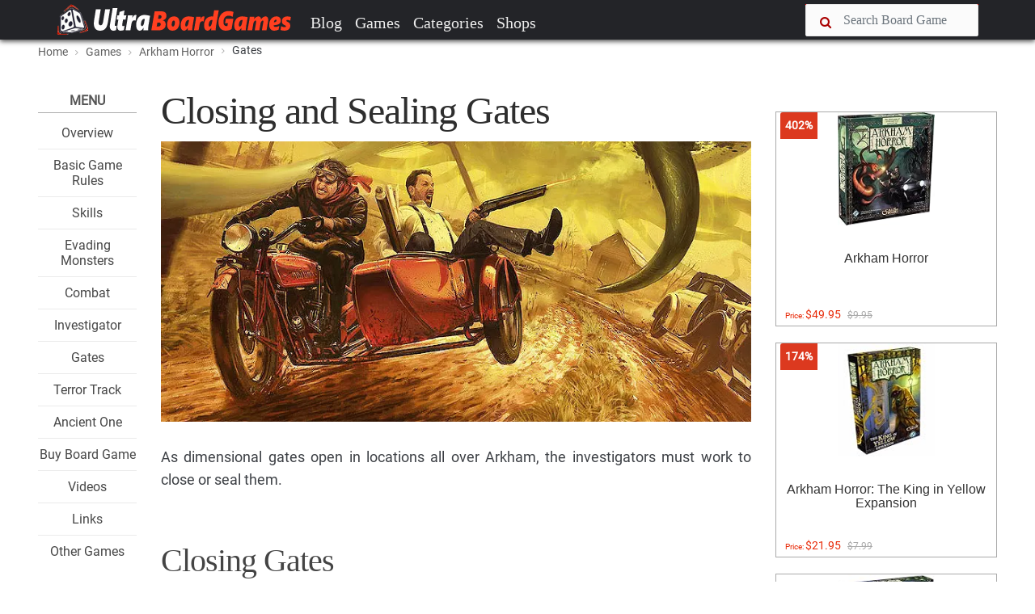

--- FILE ---
content_type: text/html; charset=UTF-8
request_url: https://www.ultraboardgames.com/ajax.php?load_recommanded=304&id=171
body_size: -179
content:
[["game-rules.php","How to play Arkham Horror | Official Rules","..\/gfx\/arkham-horror.jpg"],["skills.php","Skills in Arkham Horror","gfx\/skills.jpg"],["the-acient-one-awakens.php","The Ancient One Awakens in Arkham Horror","gfx\/ancientone.jpg"],["terror-track.php","The Terror Track of Arkham Horror","gfx\/terror.jpg"],["combat.php","Combat in Arkham Horror","gfx\/combat2.jpg"],["evading-monsters.php","Evading Monsters of Arkham Horror","gfx\/evadingmonsters.jpg"]]
